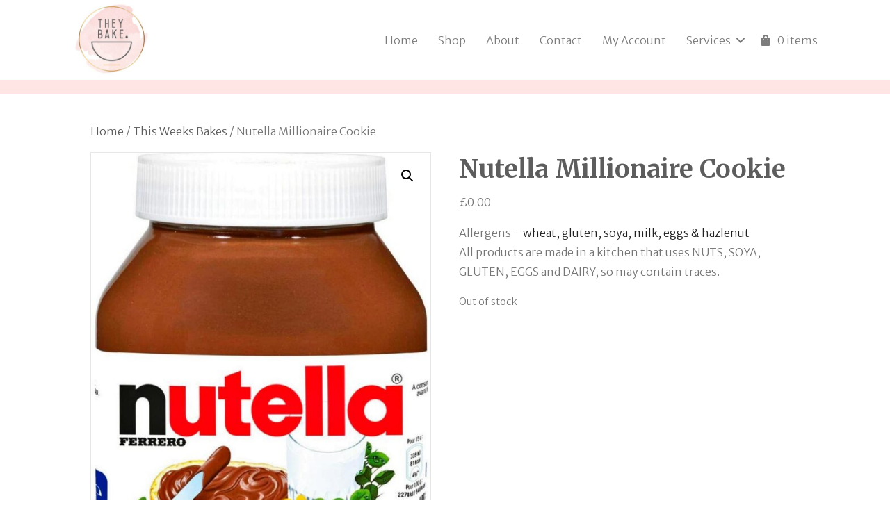

--- FILE ---
content_type: text/html; charset=UTF-8
request_url: https://theybake.com/product/nutella-brownie-3/
body_size: 17749
content:
<!DOCTYPE html>
<html lang="en-GB">
<head>
<meta charset="UTF-8" />
<meta name='viewport' content='width=device-width, initial-scale=1.0' />
<meta http-equiv='X-UA-Compatible' content='IE=edge' />
<link rel="profile" href="https://gmpg.org/xfn/11" />
<meta name='robots' content='index, follow, max-image-preview:large, max-snippet:-1, max-video-preview:-1' />

	<!-- This site is optimized with the Yoast SEO plugin v26.8 - https://yoast.com/product/yoast-seo-wordpress/ -->
	<title>Buy Nutella Millionaire Cookie Online - they bake</title>
	<link rel="canonical" href="https://theybake.com/product/nutella-brownie-3/" />
	<meta property="og:locale" content="en_GB" />
	<meta property="og:type" content="article" />
	<meta property="og:title" content="Buy Nutella Millionaire Cookie Online - they bake" />
	<meta property="og:description" content="Allergens - wheat, gluten, soya, milk, eggs &amp; hazlenut All products are made in a kitchen that uses NUTS, SOYA, GLUTEN, EGGS and DAIRY, so may contain traces." />
	<meta property="og:url" content="https://theybake.com/product/nutella-brownie-3/" />
	<meta property="og:site_name" content="they bake" />
	<meta property="article:publisher" content="https://www.facebook.com/They-Bake-108982863985140/" />
	<meta property="article:modified_time" content="2022-08-03T12:33:51+00:00" />
	<meta property="og:image" content="https://theybake.com/wp-content/uploads/2021/01/nutella.jpeg" />
	<meta property="og:image:width" content="861" />
	<meta property="og:image:height" content="1194" />
	<meta property="og:image:type" content="image/jpeg" />
	<meta name="twitter:card" content="summary_large_image" />
	<script type="application/ld+json" class="yoast-schema-graph">{"@context":"https://schema.org","@graph":[{"@type":"WebPage","@id":"https://theybake.com/product/nutella-brownie-3/","url":"https://theybake.com/product/nutella-brownie-3/","name":"Buy Nutella Millionaire Cookie Online - they bake","isPartOf":{"@id":"https://theybake.com/#website"},"primaryImageOfPage":{"@id":"https://theybake.com/product/nutella-brownie-3/#primaryimage"},"image":{"@id":"https://theybake.com/product/nutella-brownie-3/#primaryimage"},"thumbnailUrl":"https://theybake.com/wp-content/uploads/2021/01/nutella.jpeg","datePublished":"2021-04-08T21:23:16+00:00","dateModified":"2022-08-03T12:33:51+00:00","breadcrumb":{"@id":"https://theybake.com/product/nutella-brownie-3/#breadcrumb"},"inLanguage":"en-GB","potentialAction":[{"@type":"ReadAction","target":["https://theybake.com/product/nutella-brownie-3/"]}]},{"@type":"ImageObject","inLanguage":"en-GB","@id":"https://theybake.com/product/nutella-brownie-3/#primaryimage","url":"https://theybake.com/wp-content/uploads/2021/01/nutella.jpeg","contentUrl":"https://theybake.com/wp-content/uploads/2021/01/nutella.jpeg","width":861,"height":1194,"caption":"Nutella"},{"@type":"BreadcrumbList","@id":"https://theybake.com/product/nutella-brownie-3/#breadcrumb","itemListElement":[{"@type":"ListItem","position":1,"name":"Home","item":"https://theybake.com/"},{"@type":"ListItem","position":2,"name":"Shop","item":"https://theybake.com/shop/"},{"@type":"ListItem","position":3,"name":"Nutella Millionaire Cookie"}]},{"@type":"WebSite","@id":"https://theybake.com/#website","url":"https://theybake.com/","name":"they bake","description":"","publisher":{"@id":"https://theybake.com/#organization"},"potentialAction":[{"@type":"SearchAction","target":{"@type":"EntryPoint","urlTemplate":"https://theybake.com/?s={search_term_string}"},"query-input":{"@type":"PropertyValueSpecification","valueRequired":true,"valueName":"search_term_string"}}],"inLanguage":"en-GB"},{"@type":"Organization","@id":"https://theybake.com/#organization","name":"They Bake","url":"https://theybake.com/","logo":{"@type":"ImageObject","inLanguage":"en-GB","@id":"https://theybake.com/#/schema/logo/image/","url":"https://theybake.com/wp-content/uploads/2020/04/V1_They_Bake_Logo_20-11-19-01.jpg","contentUrl":"https://theybake.com/wp-content/uploads/2020/04/V1_They_Bake_Logo_20-11-19-01.jpg","width":1785,"height":1362,"caption":"They Bake"},"image":{"@id":"https://theybake.com/#/schema/logo/image/"},"sameAs":["https://www.facebook.com/They-Bake-108982863985140/","https://www.instagram.com/they.bake/"]}]}</script>
	<!-- / Yoast SEO plugin. -->


<link rel='dns-prefetch' href='//fonts.googleapis.com' />
<link href='https://fonts.gstatic.com' crossorigin rel='preconnect' />
<link rel="alternate" type="application/rss+xml" title="they bake &raquo; Feed" href="https://theybake.com/feed/" />
<link rel="alternate" type="application/rss+xml" title="they bake &raquo; Comments Feed" href="https://theybake.com/comments/feed/" />
<link rel="alternate" title="oEmbed (JSON)" type="application/json+oembed" href="https://theybake.com/wp-json/oembed/1.0/embed?url=https%3A%2F%2Ftheybake.com%2Fproduct%2Fnutella-brownie-3%2F" />
<link rel="alternate" title="oEmbed (XML)" type="text/xml+oembed" href="https://theybake.com/wp-json/oembed/1.0/embed?url=https%3A%2F%2Ftheybake.com%2Fproduct%2Fnutella-brownie-3%2F&#038;format=xml" />
<link rel="preload" href="https://theybake.com/wp-content/plugins/bb-plugin/fonts/fontawesome/5.15.4/webfonts/fa-solid-900.woff2" as="font" type="font/woff2" crossorigin="anonymous">
<link rel="preload" href="https://theybake.com/wp-content/plugins/bb-plugin/fonts/fontawesome/5.15.4/webfonts/fa-regular-400.woff2" as="font" type="font/woff2" crossorigin="anonymous">
<link rel="preload" href="https://theybake.com/wp-content/plugins/bb-plugin/fonts/fontawesome/5.15.4/webfonts/fa-brands-400.woff2" as="font" type="font/woff2" crossorigin="anonymous">
<style id='wp-img-auto-sizes-contain-inline-css'>
img:is([sizes=auto i],[sizes^="auto," i]){contain-intrinsic-size:3000px 1500px}
/*# sourceURL=wp-img-auto-sizes-contain-inline-css */
</style>
<style id='wp-emoji-styles-inline-css'>

	img.wp-smiley, img.emoji {
		display: inline !important;
		border: none !important;
		box-shadow: none !important;
		height: 1em !important;
		width: 1em !important;
		margin: 0 0.07em !important;
		vertical-align: -0.1em !important;
		background: none !important;
		padding: 0 !important;
	}
/*# sourceURL=wp-emoji-styles-inline-css */
</style>
<style id='wp-block-library-inline-css'>
:root{--wp-block-synced-color:#7a00df;--wp-block-synced-color--rgb:122,0,223;--wp-bound-block-color:var(--wp-block-synced-color);--wp-editor-canvas-background:#ddd;--wp-admin-theme-color:#007cba;--wp-admin-theme-color--rgb:0,124,186;--wp-admin-theme-color-darker-10:#006ba1;--wp-admin-theme-color-darker-10--rgb:0,107,160.5;--wp-admin-theme-color-darker-20:#005a87;--wp-admin-theme-color-darker-20--rgb:0,90,135;--wp-admin-border-width-focus:2px}@media (min-resolution:192dpi){:root{--wp-admin-border-width-focus:1.5px}}.wp-element-button{cursor:pointer}:root .has-very-light-gray-background-color{background-color:#eee}:root .has-very-dark-gray-background-color{background-color:#313131}:root .has-very-light-gray-color{color:#eee}:root .has-very-dark-gray-color{color:#313131}:root .has-vivid-green-cyan-to-vivid-cyan-blue-gradient-background{background:linear-gradient(135deg,#00d084,#0693e3)}:root .has-purple-crush-gradient-background{background:linear-gradient(135deg,#34e2e4,#4721fb 50%,#ab1dfe)}:root .has-hazy-dawn-gradient-background{background:linear-gradient(135deg,#faaca8,#dad0ec)}:root .has-subdued-olive-gradient-background{background:linear-gradient(135deg,#fafae1,#67a671)}:root .has-atomic-cream-gradient-background{background:linear-gradient(135deg,#fdd79a,#004a59)}:root .has-nightshade-gradient-background{background:linear-gradient(135deg,#330968,#31cdcf)}:root .has-midnight-gradient-background{background:linear-gradient(135deg,#020381,#2874fc)}:root{--wp--preset--font-size--normal:16px;--wp--preset--font-size--huge:42px}.has-regular-font-size{font-size:1em}.has-larger-font-size{font-size:2.625em}.has-normal-font-size{font-size:var(--wp--preset--font-size--normal)}.has-huge-font-size{font-size:var(--wp--preset--font-size--huge)}.has-text-align-center{text-align:center}.has-text-align-left{text-align:left}.has-text-align-right{text-align:right}.has-fit-text{white-space:nowrap!important}#end-resizable-editor-section{display:none}.aligncenter{clear:both}.items-justified-left{justify-content:flex-start}.items-justified-center{justify-content:center}.items-justified-right{justify-content:flex-end}.items-justified-space-between{justify-content:space-between}.screen-reader-text{border:0;clip-path:inset(50%);height:1px;margin:-1px;overflow:hidden;padding:0;position:absolute;width:1px;word-wrap:normal!important}.screen-reader-text:focus{background-color:#ddd;clip-path:none;color:#444;display:block;font-size:1em;height:auto;left:5px;line-height:normal;padding:15px 23px 14px;text-decoration:none;top:5px;width:auto;z-index:100000}html :where(.has-border-color){border-style:solid}html :where([style*=border-top-color]){border-top-style:solid}html :where([style*=border-right-color]){border-right-style:solid}html :where([style*=border-bottom-color]){border-bottom-style:solid}html :where([style*=border-left-color]){border-left-style:solid}html :where([style*=border-width]){border-style:solid}html :where([style*=border-top-width]){border-top-style:solid}html :where([style*=border-right-width]){border-right-style:solid}html :where([style*=border-bottom-width]){border-bottom-style:solid}html :where([style*=border-left-width]){border-left-style:solid}html :where(img[class*=wp-image-]){height:auto;max-width:100%}:where(figure){margin:0 0 1em}html :where(.is-position-sticky){--wp-admin--admin-bar--position-offset:var(--wp-admin--admin-bar--height,0px)}@media screen and (max-width:600px){html :where(.is-position-sticky){--wp-admin--admin-bar--position-offset:0px}}

/*# sourceURL=wp-block-library-inline-css */
</style><link rel='stylesheet' id='wc-blocks-style-css' href='https://theybake.com/wp-content/plugins/woocommerce/assets/client/blocks/wc-blocks.css?ver=wc-10.4.3' media='all' />
<style id='global-styles-inline-css'>
:root{--wp--preset--aspect-ratio--square: 1;--wp--preset--aspect-ratio--4-3: 4/3;--wp--preset--aspect-ratio--3-4: 3/4;--wp--preset--aspect-ratio--3-2: 3/2;--wp--preset--aspect-ratio--2-3: 2/3;--wp--preset--aspect-ratio--16-9: 16/9;--wp--preset--aspect-ratio--9-16: 9/16;--wp--preset--color--black: #000000;--wp--preset--color--cyan-bluish-gray: #abb8c3;--wp--preset--color--white: #ffffff;--wp--preset--color--pale-pink: #f78da7;--wp--preset--color--vivid-red: #cf2e2e;--wp--preset--color--luminous-vivid-orange: #ff6900;--wp--preset--color--luminous-vivid-amber: #fcb900;--wp--preset--color--light-green-cyan: #7bdcb5;--wp--preset--color--vivid-green-cyan: #00d084;--wp--preset--color--pale-cyan-blue: #8ed1fc;--wp--preset--color--vivid-cyan-blue: #0693e3;--wp--preset--color--vivid-purple: #9b51e0;--wp--preset--color--fl-heading-text: #5d5d5d;--wp--preset--color--fl-body-bg: #ffffff;--wp--preset--color--fl-body-text: #757575;--wp--preset--color--fl-accent: #5d5d5d;--wp--preset--color--fl-accent-hover: #c1a700;--wp--preset--color--fl-topbar-bg: #ffffff;--wp--preset--color--fl-topbar-text: #000000;--wp--preset--color--fl-topbar-link: #428bca;--wp--preset--color--fl-topbar-hover: #428bca;--wp--preset--color--fl-header-bg: #ffffff;--wp--preset--color--fl-header-text: #000000;--wp--preset--color--fl-header-link: #428bca;--wp--preset--color--fl-header-hover: #428bca;--wp--preset--color--fl-nav-bg: #ffffff;--wp--preset--color--fl-nav-link: #757575;--wp--preset--color--fl-nav-hover: #c1bf3f;--wp--preset--color--fl-content-bg: #ffffff;--wp--preset--color--fl-footer-widgets-bg: #ffffff;--wp--preset--color--fl-footer-widgets-text: #000000;--wp--preset--color--fl-footer-widgets-link: #428bca;--wp--preset--color--fl-footer-widgets-hover: #428bca;--wp--preset--color--fl-footer-bg: #ffffff;--wp--preset--color--fl-footer-text: #000000;--wp--preset--color--fl-footer-link: #428bca;--wp--preset--color--fl-footer-hover: #428bca;--wp--preset--gradient--vivid-cyan-blue-to-vivid-purple: linear-gradient(135deg,rgb(6,147,227) 0%,rgb(155,81,224) 100%);--wp--preset--gradient--light-green-cyan-to-vivid-green-cyan: linear-gradient(135deg,rgb(122,220,180) 0%,rgb(0,208,130) 100%);--wp--preset--gradient--luminous-vivid-amber-to-luminous-vivid-orange: linear-gradient(135deg,rgb(252,185,0) 0%,rgb(255,105,0) 100%);--wp--preset--gradient--luminous-vivid-orange-to-vivid-red: linear-gradient(135deg,rgb(255,105,0) 0%,rgb(207,46,46) 100%);--wp--preset--gradient--very-light-gray-to-cyan-bluish-gray: linear-gradient(135deg,rgb(238,238,238) 0%,rgb(169,184,195) 100%);--wp--preset--gradient--cool-to-warm-spectrum: linear-gradient(135deg,rgb(74,234,220) 0%,rgb(151,120,209) 20%,rgb(207,42,186) 40%,rgb(238,44,130) 60%,rgb(251,105,98) 80%,rgb(254,248,76) 100%);--wp--preset--gradient--blush-light-purple: linear-gradient(135deg,rgb(255,206,236) 0%,rgb(152,150,240) 100%);--wp--preset--gradient--blush-bordeaux: linear-gradient(135deg,rgb(254,205,165) 0%,rgb(254,45,45) 50%,rgb(107,0,62) 100%);--wp--preset--gradient--luminous-dusk: linear-gradient(135deg,rgb(255,203,112) 0%,rgb(199,81,192) 50%,rgb(65,88,208) 100%);--wp--preset--gradient--pale-ocean: linear-gradient(135deg,rgb(255,245,203) 0%,rgb(182,227,212) 50%,rgb(51,167,181) 100%);--wp--preset--gradient--electric-grass: linear-gradient(135deg,rgb(202,248,128) 0%,rgb(113,206,126) 100%);--wp--preset--gradient--midnight: linear-gradient(135deg,rgb(2,3,129) 0%,rgb(40,116,252) 100%);--wp--preset--font-size--small: 13px;--wp--preset--font-size--medium: 20px;--wp--preset--font-size--large: 36px;--wp--preset--font-size--x-large: 42px;--wp--preset--spacing--20: 0.44rem;--wp--preset--spacing--30: 0.67rem;--wp--preset--spacing--40: 1rem;--wp--preset--spacing--50: 1.5rem;--wp--preset--spacing--60: 2.25rem;--wp--preset--spacing--70: 3.38rem;--wp--preset--spacing--80: 5.06rem;--wp--preset--shadow--natural: 6px 6px 9px rgba(0, 0, 0, 0.2);--wp--preset--shadow--deep: 12px 12px 50px rgba(0, 0, 0, 0.4);--wp--preset--shadow--sharp: 6px 6px 0px rgba(0, 0, 0, 0.2);--wp--preset--shadow--outlined: 6px 6px 0px -3px rgb(255, 255, 255), 6px 6px rgb(0, 0, 0);--wp--preset--shadow--crisp: 6px 6px 0px rgb(0, 0, 0);}:where(.is-layout-flex){gap: 0.5em;}:where(.is-layout-grid){gap: 0.5em;}body .is-layout-flex{display: flex;}.is-layout-flex{flex-wrap: wrap;align-items: center;}.is-layout-flex > :is(*, div){margin: 0;}body .is-layout-grid{display: grid;}.is-layout-grid > :is(*, div){margin: 0;}:where(.wp-block-columns.is-layout-flex){gap: 2em;}:where(.wp-block-columns.is-layout-grid){gap: 2em;}:where(.wp-block-post-template.is-layout-flex){gap: 1.25em;}:where(.wp-block-post-template.is-layout-grid){gap: 1.25em;}.has-black-color{color: var(--wp--preset--color--black) !important;}.has-cyan-bluish-gray-color{color: var(--wp--preset--color--cyan-bluish-gray) !important;}.has-white-color{color: var(--wp--preset--color--white) !important;}.has-pale-pink-color{color: var(--wp--preset--color--pale-pink) !important;}.has-vivid-red-color{color: var(--wp--preset--color--vivid-red) !important;}.has-luminous-vivid-orange-color{color: var(--wp--preset--color--luminous-vivid-orange) !important;}.has-luminous-vivid-amber-color{color: var(--wp--preset--color--luminous-vivid-amber) !important;}.has-light-green-cyan-color{color: var(--wp--preset--color--light-green-cyan) !important;}.has-vivid-green-cyan-color{color: var(--wp--preset--color--vivid-green-cyan) !important;}.has-pale-cyan-blue-color{color: var(--wp--preset--color--pale-cyan-blue) !important;}.has-vivid-cyan-blue-color{color: var(--wp--preset--color--vivid-cyan-blue) !important;}.has-vivid-purple-color{color: var(--wp--preset--color--vivid-purple) !important;}.has-black-background-color{background-color: var(--wp--preset--color--black) !important;}.has-cyan-bluish-gray-background-color{background-color: var(--wp--preset--color--cyan-bluish-gray) !important;}.has-white-background-color{background-color: var(--wp--preset--color--white) !important;}.has-pale-pink-background-color{background-color: var(--wp--preset--color--pale-pink) !important;}.has-vivid-red-background-color{background-color: var(--wp--preset--color--vivid-red) !important;}.has-luminous-vivid-orange-background-color{background-color: var(--wp--preset--color--luminous-vivid-orange) !important;}.has-luminous-vivid-amber-background-color{background-color: var(--wp--preset--color--luminous-vivid-amber) !important;}.has-light-green-cyan-background-color{background-color: var(--wp--preset--color--light-green-cyan) !important;}.has-vivid-green-cyan-background-color{background-color: var(--wp--preset--color--vivid-green-cyan) !important;}.has-pale-cyan-blue-background-color{background-color: var(--wp--preset--color--pale-cyan-blue) !important;}.has-vivid-cyan-blue-background-color{background-color: var(--wp--preset--color--vivid-cyan-blue) !important;}.has-vivid-purple-background-color{background-color: var(--wp--preset--color--vivid-purple) !important;}.has-black-border-color{border-color: var(--wp--preset--color--black) !important;}.has-cyan-bluish-gray-border-color{border-color: var(--wp--preset--color--cyan-bluish-gray) !important;}.has-white-border-color{border-color: var(--wp--preset--color--white) !important;}.has-pale-pink-border-color{border-color: var(--wp--preset--color--pale-pink) !important;}.has-vivid-red-border-color{border-color: var(--wp--preset--color--vivid-red) !important;}.has-luminous-vivid-orange-border-color{border-color: var(--wp--preset--color--luminous-vivid-orange) !important;}.has-luminous-vivid-amber-border-color{border-color: var(--wp--preset--color--luminous-vivid-amber) !important;}.has-light-green-cyan-border-color{border-color: var(--wp--preset--color--light-green-cyan) !important;}.has-vivid-green-cyan-border-color{border-color: var(--wp--preset--color--vivid-green-cyan) !important;}.has-pale-cyan-blue-border-color{border-color: var(--wp--preset--color--pale-cyan-blue) !important;}.has-vivid-cyan-blue-border-color{border-color: var(--wp--preset--color--vivid-cyan-blue) !important;}.has-vivid-purple-border-color{border-color: var(--wp--preset--color--vivid-purple) !important;}.has-vivid-cyan-blue-to-vivid-purple-gradient-background{background: var(--wp--preset--gradient--vivid-cyan-blue-to-vivid-purple) !important;}.has-light-green-cyan-to-vivid-green-cyan-gradient-background{background: var(--wp--preset--gradient--light-green-cyan-to-vivid-green-cyan) !important;}.has-luminous-vivid-amber-to-luminous-vivid-orange-gradient-background{background: var(--wp--preset--gradient--luminous-vivid-amber-to-luminous-vivid-orange) !important;}.has-luminous-vivid-orange-to-vivid-red-gradient-background{background: var(--wp--preset--gradient--luminous-vivid-orange-to-vivid-red) !important;}.has-very-light-gray-to-cyan-bluish-gray-gradient-background{background: var(--wp--preset--gradient--very-light-gray-to-cyan-bluish-gray) !important;}.has-cool-to-warm-spectrum-gradient-background{background: var(--wp--preset--gradient--cool-to-warm-spectrum) !important;}.has-blush-light-purple-gradient-background{background: var(--wp--preset--gradient--blush-light-purple) !important;}.has-blush-bordeaux-gradient-background{background: var(--wp--preset--gradient--blush-bordeaux) !important;}.has-luminous-dusk-gradient-background{background: var(--wp--preset--gradient--luminous-dusk) !important;}.has-pale-ocean-gradient-background{background: var(--wp--preset--gradient--pale-ocean) !important;}.has-electric-grass-gradient-background{background: var(--wp--preset--gradient--electric-grass) !important;}.has-midnight-gradient-background{background: var(--wp--preset--gradient--midnight) !important;}.has-small-font-size{font-size: var(--wp--preset--font-size--small) !important;}.has-medium-font-size{font-size: var(--wp--preset--font-size--medium) !important;}.has-large-font-size{font-size: var(--wp--preset--font-size--large) !important;}.has-x-large-font-size{font-size: var(--wp--preset--font-size--x-large) !important;}
/*# sourceURL=global-styles-inline-css */
</style>

<style id='classic-theme-styles-inline-css'>
/*! This file is auto-generated */
.wp-block-button__link{color:#fff;background-color:#32373c;border-radius:9999px;box-shadow:none;text-decoration:none;padding:calc(.667em + 2px) calc(1.333em + 2px);font-size:1.125em}.wp-block-file__button{background:#32373c;color:#fff;text-decoration:none}
/*# sourceURL=/wp-includes/css/classic-themes.min.css */
</style>
<link rel='stylesheet' id='photoswipe-css' href='https://theybake.com/wp-content/plugins/woocommerce/assets/css/photoswipe/photoswipe.min.css?ver=10.4.3' media='all' />
<link rel='stylesheet' id='photoswipe-default-skin-css' href='https://theybake.com/wp-content/plugins/woocommerce/assets/css/photoswipe/default-skin/default-skin.min.css?ver=10.4.3' media='all' />
<link rel='stylesheet' id='woocommerce-layout-css' href='https://theybake.com/wp-content/plugins/woocommerce/assets/css/woocommerce-layout.css?ver=10.4.3' media='all' />
<link rel='stylesheet' id='woocommerce-smallscreen-css' href='https://theybake.com/wp-content/plugins/woocommerce/assets/css/woocommerce-smallscreen.css?ver=10.4.3' media='only screen and (max-width: 767px)' />
<link rel='stylesheet' id='woocommerce-general-css' href='https://theybake.com/wp-content/plugins/woocommerce/assets/css/woocommerce.css?ver=10.4.3' media='all' />
<style id='woocommerce-inline-inline-css'>
.woocommerce form .form-row .required { visibility: visible; }
/*# sourceURL=woocommerce-inline-inline-css */
</style>
<link rel='stylesheet' id='woopack-frontend-css' href='https://theybake.com/wp-content/plugins/woopack/assets/css/frontend.css?ver=1.5.11' media='all' />
<link rel='stylesheet' id='font-awesome-5-css' href='https://theybake.com/wp-content/plugins/bb-plugin/fonts/fontawesome/5.15.4/css/all.min.css?ver=2.10.0.5' media='all' />
<link rel='stylesheet' id='fl-builder-layout-bundle-57f59358b3546585a15e34327c3fbac9-css' href='https://theybake.com/wp-content/uploads/bb-plugin/cache/57f59358b3546585a15e34327c3fbac9-layout-bundle.css?ver=2.10.0.5-1.5.2.1-20251125200437' media='all' />
<link rel='stylesheet' id='base-4-css' href='https://theybake.com/wp-content/themes/bb-theme/css/base-4.min.css?ver=1.7.19.1' media='all' />
<link rel='stylesheet' id='fl-automator-skin-css' href='https://theybake.com/wp-content/uploads/bb-theme/skin-6936f4c02293f.css?ver=1.7.19.1' media='all' />
<link rel='stylesheet' id='fl-child-theme-css' href='https://theybake.com/wp-content/themes/bb-theme-child/style.css?ver=f34de68e74e24c4579bc1ac3a79ff670' media='all' />
<link rel='stylesheet' id='pp-animate-css' href='https://theybake.com/wp-content/plugins/bbpowerpack/assets/css/animate.min.css?ver=3.5.1' media='all' />
<link rel='stylesheet' id='fl-builder-google-fonts-1b934d406173eaa815826fd535bdb70d-css' href='//fonts.googleapis.com/css?family=Merriweather+Sans%3A300%2C400%2C700%2C400%7CMerriweather%3A700&#038;ver=f34de68e74e24c4579bc1ac3a79ff670' media='all' />
<script src="https://theybake.com/wp-includes/js/jquery/jquery.min.js?ver=3.7.1" id="jquery-core-js"></script>
<script src="https://theybake.com/wp-includes/js/jquery/jquery-migrate.min.js?ver=3.4.1" id="jquery-migrate-js"></script>
<script src="https://theybake.com/wp-content/plugins/woocommerce/assets/js/jquery-blockui/jquery.blockUI.min.js?ver=2.7.0-wc.10.4.3" id="wc-jquery-blockui-js" defer data-wp-strategy="defer"></script>
<script id="wc-add-to-cart-js-extra">
var wc_add_to_cart_params = {"ajax_url":"/wp-admin/admin-ajax.php","wc_ajax_url":"/?wc-ajax=%%endpoint%%","i18n_view_cart":"View basket","cart_url":"https://theybake.com/cart/","is_cart":"","cart_redirect_after_add":"no"};
//# sourceURL=wc-add-to-cart-js-extra
</script>
<script src="https://theybake.com/wp-content/plugins/woocommerce/assets/js/frontend/add-to-cart.min.js?ver=10.4.3" id="wc-add-to-cart-js" defer data-wp-strategy="defer"></script>
<script src="https://theybake.com/wp-content/plugins/woocommerce/assets/js/zoom/jquery.zoom.min.js?ver=1.7.21-wc.10.4.3" id="wc-zoom-js" defer data-wp-strategy="defer"></script>
<script src="https://theybake.com/wp-content/plugins/woocommerce/assets/js/flexslider/jquery.flexslider.min.js?ver=2.7.2-wc.10.4.3" id="wc-flexslider-js" defer data-wp-strategy="defer"></script>
<script src="https://theybake.com/wp-content/plugins/woocommerce/assets/js/photoswipe/photoswipe.min.js?ver=4.1.1-wc.10.4.3" id="wc-photoswipe-js" defer data-wp-strategy="defer"></script>
<script src="https://theybake.com/wp-content/plugins/woocommerce/assets/js/photoswipe/photoswipe-ui-default.min.js?ver=4.1.1-wc.10.4.3" id="wc-photoswipe-ui-default-js" defer data-wp-strategy="defer"></script>
<script id="wc-single-product-js-extra">
var wc_single_product_params = {"i18n_required_rating_text":"Please select a rating","i18n_rating_options":["1 of 5 stars","2 of 5 stars","3 of 5 stars","4 of 5 stars","5 of 5 stars"],"i18n_product_gallery_trigger_text":"View full-screen image gallery","review_rating_required":"yes","flexslider":{"rtl":false,"animation":"slide","smoothHeight":true,"directionNav":false,"controlNav":"thumbnails","slideshow":false,"animationSpeed":500,"animationLoop":false,"allowOneSlide":false},"zoom_enabled":"1","zoom_options":[],"photoswipe_enabled":"1","photoswipe_options":{"shareEl":false,"closeOnScroll":false,"history":false,"hideAnimationDuration":0,"showAnimationDuration":0},"flexslider_enabled":"1"};
//# sourceURL=wc-single-product-js-extra
</script>
<script src="https://theybake.com/wp-content/plugins/woocommerce/assets/js/frontend/single-product.min.js?ver=10.4.3" id="wc-single-product-js" defer data-wp-strategy="defer"></script>
<script src="https://theybake.com/wp-content/plugins/woocommerce/assets/js/js-cookie/js.cookie.min.js?ver=2.1.4-wc.10.4.3" id="wc-js-cookie-js" defer data-wp-strategy="defer"></script>
<script id="woocommerce-js-extra">
var woocommerce_params = {"ajax_url":"/wp-admin/admin-ajax.php","wc_ajax_url":"/?wc-ajax=%%endpoint%%","i18n_password_show":"Show password","i18n_password_hide":"Hide password"};
//# sourceURL=woocommerce-js-extra
</script>
<script src="https://theybake.com/wp-content/plugins/woocommerce/assets/js/frontend/woocommerce.min.js?ver=10.4.3" id="woocommerce-js" defer data-wp-strategy="defer"></script>
<link rel="https://api.w.org/" href="https://theybake.com/wp-json/" /><link rel="alternate" title="JSON" type="application/json" href="https://theybake.com/wp-json/wp/v2/product/8920" /><link rel="EditURI" type="application/rsd+xml" title="RSD" href="https://theybake.com/xmlrpc.php?rsd" />

<link rel='shortlink' href='https://theybake.com/?p=8920' />
		<script>
			var bb_powerpack = {
				version: '2.40.10',
				getAjaxUrl: function() { return atob( 'aHR0cHM6Ly90aGV5YmFrZS5jb20vd3AtYWRtaW4vYWRtaW4tYWpheC5waHA=' ); },
				callback: function() {},
				mapMarkerData: {},
				post_id: '8920',
				search_term: '',
				current_page: 'https://theybake.com/product/nutella-brownie-3/',
				conditionals: {
					is_front_page: false,
					is_home: false,
					is_archive: false,
					current_post_type: '',
					is_tax: false,
										is_author: false,
					current_author: false,
					is_search: false,
									}
			};
		</script>
				<script type="text/javascript">
						var woopack_config = {"ajaxurl":"https:\/\/theybake.com\/wp-admin\/admin-ajax.php","page":0,"current_page":"https:\/\/theybake.com\/product\/nutella-brownie-3\/","woo_url":"https:\/\/theybake.com\/wp-content\/plugins\/woocommerce\/","conditionals":{"is_archive":false,"is_tax":false,"is_author":false,"is_search":false}};
		</script>
			<noscript><style>.woocommerce-product-gallery{ opacity: 1 !important; }</style></noscript>
	<link rel="icon" href="https://theybake.com/wp-content/uploads/2020/04/cropped-cropped-V1_They_Bake_Logo_20-11-19-01-32x32.jpg" sizes="32x32" />
<link rel="icon" href="https://theybake.com/wp-content/uploads/2020/04/cropped-cropped-V1_They_Bake_Logo_20-11-19-01-192x192.jpg" sizes="192x192" />
<link rel="apple-touch-icon" href="https://theybake.com/wp-content/uploads/2020/04/cropped-cropped-V1_They_Bake_Logo_20-11-19-01-180x180.jpg" />
<meta name="msapplication-TileImage" content="https://theybake.com/wp-content/uploads/2020/04/cropped-cropped-V1_They_Bake_Logo_20-11-19-01-270x270.jpg" />
		<style id="wp-custom-css">
			.summary .product_meta {display: none; visibility: hidden;}
.col-right ul li figure .qty input[type="text"] {display: inline;}
.col-right ul li figure span.add_prod_box {top: 5%;}
.col-right ul li figure .qty {top: 35%}
#ubp_box_choices_container figcaption {font-size: 13px;}		</style>
		<!-- Global site tag (gtag.js) - Google Analytics -->
<script async src="https://www.googletagmanager.com/gtag/js?id=G-6G9KYPZW8Z"></script>
<script>
  window.dataLayer = window.dataLayer || [];
  function gtag(){dataLayer.push(arguments);}
  gtag('js', new Date());

  gtag('config', 'G-6G9KYPZW8Z');
</script>
<link rel='stylesheet' id='wc-stripe-blocks-checkout-style-css' href='https://theybake.com/wp-content/plugins/woocommerce-gateway-stripe/build/upe-blocks.css?ver=5149cca93b0373758856' media='all' />
<link rel='stylesheet' id='wc-stripe-upe-classic-css' href='https://theybake.com/wp-content/plugins/woocommerce-gateway-stripe/build/upe-classic.css?ver=10.3.1' media='all' />
<link rel='stylesheet' id='stripelink_styles-css' href='https://theybake.com/wp-content/plugins/woocommerce-gateway-stripe/assets/css/stripe-link.css?ver=10.3.1' media='all' />
</head>
<body data-rsssl=1 class="wp-singular product-template-default single single-product postid-8920 wp-theme-bb-theme wp-child-theme-bb-theme-child theme-bb-theme fl-builder-2-10-0-5 fl-themer-1-5-2-1-20251125200437 fl-theme-1-7-19-1 fl-no-js woocommerce woocommerce-page woocommerce-no-js fl-theme-builder-header fl-theme-builder-header-header fl-theme-builder-footer fl-theme-builder-footer-footer fl-framework-base-4 fl-preset-default fl-full-width woo-3 woo-products-per-page-24" itemscope="itemscope" itemtype="https://schema.org/WebPage">
<a aria-label="Skip to content" class="fl-screen-reader-text" href="#fl-main-content">Skip to content</a><div class="fl-page">
	<header class="fl-builder-content fl-builder-content-10858 fl-builder-global-templates-locked" data-post-id="10858" data-type="header" data-sticky="0" data-sticky-on="" data-sticky-breakpoint="medium" data-shrink="0" data-overlay="0" data-overlay-bg="transparent" data-shrink-image-height="50px" role="banner" itemscope="itemscope" itemtype="http://schema.org/WPHeader"><div class="fl-row fl-row-full-width fl-row-bg-color fl-node-c6b2ixf9qk4y fl-row-default-height fl-row-align-center" data-node="c6b2ixf9qk4y">
	<div class="fl-row-content-wrap">
		<div class="uabb-row-separator uabb-top-row-separator" >
</div>
						<div class="fl-row-content fl-row-fixed-width fl-node-content">
		
<div class="fl-col-group fl-node-w4msk0f97g81 fl-col-group-equal-height fl-col-group-align-center fl-col-group-custom-width" data-node="w4msk0f97g81">
			<div class="fl-col fl-node-z3pvwg6lskt0 fl-col-bg-color fl-col-small fl-col-small-custom-width" data-node="z3pvwg6lskt0">
	<div class="fl-col-content fl-node-content"><div class="fl-module fl-module-photo fl-node-3xlw5jdbe04a" data-node="3xlw5jdbe04a">
	<div class="fl-module-content fl-node-content">
		<div role="figure" class="fl-photo fl-photo-align-left" itemscope itemtype="https://schema.org/ImageObject">
	<div class="fl-photo-content fl-photo-img-jpg">
				<a href="/" target="_self" itemprop="url">
				<img loading="lazy" decoding="async" width="300" height="250" class="fl-photo-img wp-image-3077" src="https://theybake.creatur.co.uk/wp-content/uploads/2020/04/cropped-V1_They_Bake_Logo_20-11-19-01-300x250.jpg" alt="They bake logo" title="they-bake-logo"  data-no-lazy="1" itemprop="image" srcset="https://theybake.com/wp-content/uploads/2020/04/cropped-V1_They_Bake_Logo_20-11-19-01-300x250.jpg 300w, https://theybake.com/wp-content/uploads/2020/04/cropped-V1_They_Bake_Logo_20-11-19-01-1024x853.jpg 1024w, https://theybake.com/wp-content/uploads/2020/04/cropped-V1_They_Bake_Logo_20-11-19-01-768x640.jpg 768w, https://theybake.com/wp-content/uploads/2020/04/cropped-V1_They_Bake_Logo_20-11-19-01-600x500.jpg 600w, https://theybake.com/wp-content/uploads/2020/04/cropped-V1_They_Bake_Logo_20-11-19-01-155x129.jpg 155w, https://theybake.com/wp-content/uploads/2020/04/cropped-V1_They_Bake_Logo_20-11-19-01.jpg 1079w" sizes="auto, (max-width: 300px) 100vw, 300px" />
				</a>
					</div>
	</div>
	</div>
</div>
</div>
</div>
			<div class="fl-col fl-node-4hm8l12yd9p7 fl-col-bg-color fl-col-small-custom-width" data-node="4hm8l12yd9p7">
	<div class="fl-col-content fl-node-content"><div class="fl-module fl-module-menu fl-node-ys2geiuzk8rx" data-node="ys2geiuzk8rx">
	<div class="fl-module-content fl-node-content">
		<div class="fl-menu fl-menu-responsive-toggle-mobile">
	<button class="fl-menu-mobile-toggle hamburger fl-content-ui-button" aria-haspopup="menu" aria-label="Menu"><span class="fl-menu-icon svg-container"><svg version="1.1" class="hamburger-menu" xmlns="http://www.w3.org/2000/svg" xmlns:xlink="http://www.w3.org/1999/xlink" viewBox="0 0 512 512">
<rect class="fl-hamburger-menu-top" width="512" height="102"/>
<rect class="fl-hamburger-menu-middle" y="205" width="512" height="102"/>
<rect class="fl-hamburger-menu-bottom" y="410" width="512" height="102"/>
</svg>
</span></button>	<div class="fl-clear"></div>
	<nav role="navigation" aria-label="Menu" itemscope="itemscope" itemtype="https://schema.org/SiteNavigationElement"><ul id="menu-main-menu" class="menu fl-menu-horizontal fl-toggle-arrows"><li id="menu-item-343" class="menu-item menu-item-type-post_type menu-item-object-page menu-item-home"><a role="menuitem" title="						" href="https://theybake.com/">Home</a></li><li id="menu-item-406" class="menu-item menu-item-type-post_type menu-item-object-page current_page_parent"><a role="menuitem" title="						" href="https://theybake.com/shop/">Shop</a></li><li id="menu-item-344" class="menu-item menu-item-type-post_type menu-item-object-page"><a role="menuitem" title="						" href="https://theybake.com/about/">About</a></li><li id="menu-item-337" class="menu-item menu-item-type-post_type menu-item-object-page"><a role="menuitem" title="						" href="https://theybake.com/contact/">Contact</a></li><li id="menu-item-8103" class="menu-item menu-item-type-post_type menu-item-object-page"><a role="menuitem" href="https://theybake.com/my-account/">My Account</a></li><li id="menu-item-10942" class="menu-item menu-item-type-custom menu-item-object-custom menu-item-has-children fl-has-submenu"><div class="fl-has-submenu-container"><a role="menuitem" href="#">Services</a><span role="button" tabindex="0" role="menuitem" aria-label="Services submenu toggle" aria-haspopup="menu" aria-expanded="false" aria-controls="sub-menu-10942" class="fl-menu-toggle fl-content-ui-button"></span></div><ul id="sub-menu-10942" class="sub-menu" role="menu">	<li id="menu-item-10945" class="menu-item menu-item-type-post_type menu-item-object-page"><a role="menuitem" href="https://theybake.com/wedding-favours/">Wedding Favours</a></li>	<li id="menu-item-10944" class="menu-item menu-item-type-post_type menu-item-object-page"><a role="menuitem" href="https://theybake.com/corporate-orders/">Corporate Orders</a></li>	<li id="menu-item-10943" class="menu-item menu-item-type-post_type menu-item-object-page"><a role="menuitem" href="https://theybake.com/wholesale/">Wholesale</a></li></ul></li><li class='menu-item fl-menu-cart-item'><a class="fl-menu-cart-contents empty-fl-menu-cart-visible fl-menu-cart-type-count" href="https://theybake.com/shop/" title="Start shopping"><i class="fl-menu-cart-icon fas fa-shopping-bag" role="img" aria-label="Basket"></i><span class="fl-menu-cart-count">0 items</span></a></li></ul></nav></div>
	</div>
</div>
</div>
</div>
	</div>
		</div>
	</div>
</div>
<div class="fl-row fl-row-full-width fl-row-bg-color fl-node-cus4md62v5ot fl-row-custom-height fl-row-align-center" data-node="cus4md62v5ot">
	<div class="fl-row-content-wrap">
		<div class="uabb-row-separator uabb-top-row-separator" >
</div>
						<div class="fl-row-content fl-row-fixed-width fl-node-content">
		
<div class="fl-col-group fl-node-pxq3ej69cz0m" data-node="pxq3ej69cz0m">
			<div class="fl-col fl-node-ym5k7cqswj3e fl-col-bg-color" data-node="ym5k7cqswj3e">
	<div class="fl-col-content fl-node-content"></div>
</div>
	</div>
		</div>
	</div>
</div>
</header><div class="uabb-js-breakpoint" style="display: none;"></div>	<div id="fl-main-content" class="fl-page-content" itemprop="mainContentOfPage" role="main">

		
	<div class="container"><div class="row"><div class="fl-content fl-woo-content col-lg-12"><nav class="woocommerce-breadcrumb" aria-label="Breadcrumb"><a href="https://theybake.com">Home</a>&nbsp;&#47;&nbsp;<a href="https://theybake.com/product-category/traybake/">This Weeks Bakes</a>&nbsp;&#47;&nbsp;Nutella Millionaire Cookie</nav>
					
			<div class="woocommerce-notices-wrapper"></div><div id="product-8920" class="product type-product post-8920 status-publish first outofstock product_cat-traybake has-post-thumbnail purchasable product-type-simple">

	<div class="woocommerce-product-gallery woocommerce-product-gallery--with-images woocommerce-product-gallery--columns-4 images" data-columns="4" style="opacity: 0; transition: opacity .25s ease-in-out;">
	<div class="woocommerce-product-gallery__wrapper">
		<div data-thumb="https://theybake.com/wp-content/uploads/2021/01/nutella-100x100.jpeg" data-thumb-alt="Nutella" data-thumb-srcset="https://theybake.com/wp-content/uploads/2021/01/nutella-100x100.jpeg 100w, https://theybake.com/wp-content/uploads/2021/01/nutella-150x150.jpeg 150w, https://theybake.com/wp-content/uploads/2021/01/nutella-300x300.jpeg 300w"  data-thumb-sizes="(max-width: 100px) 100vw, 100px" class="woocommerce-product-gallery__image"><a href="https://theybake.com/wp-content/uploads/2021/01/nutella.jpeg"><img width="600" height="832" src="https://theybake.com/wp-content/uploads/2021/01/nutella-600x832.jpeg" class="wp-post-image" alt="Nutella" data-caption="" data-src="https://theybake.com/wp-content/uploads/2021/01/nutella.jpeg" data-large_image="https://theybake.com/wp-content/uploads/2021/01/nutella.jpeg" data-large_image_width="861" data-large_image_height="1194" decoding="async" fetchpriority="high" srcset="https://theybake.com/wp-content/uploads/2021/01/nutella-600x832.jpeg 600w, https://theybake.com/wp-content/uploads/2021/01/nutella-216x300.jpeg 216w, https://theybake.com/wp-content/uploads/2021/01/nutella-738x1024.jpeg 738w, https://theybake.com/wp-content/uploads/2021/01/nutella-768x1065.jpeg 768w, https://theybake.com/wp-content/uploads/2021/01/nutella-300x416.jpeg 300w, https://theybake.com/wp-content/uploads/2021/01/nutella.jpeg 861w" sizes="(max-width: 600px) 100vw, 600px" /></a></div>	</div>
</div>

	<div class="summary entry-summary">
		<h1 class="product_title entry-title">Nutella Millionaire Cookie</h1><p class="price"><span class="woocommerce-Price-amount amount"><bdi><span class="woocommerce-Price-currencySymbol">&pound;</span>0.00</bdi></span></p>
<div class="woocommerce-product-details__short-description">
	<div dir="ltr">Allergens &#8211; <span style="color: #212121; font-size: 16px;">wheat, gluten, soya, milk, eggs &amp; hazlenut</span></div>
<p>All products are made in a kitchen that uses NUTS, SOYA, GLUTEN, EGGS and DAIRY, so may contain traces.</p>
</div>
<p class="stock out-of-stock">Out of stock</p>
<div class="product_meta">

	
	
		<span class="sku_wrapper">SKU: <span class="sku">nutella-millionaire-cookie</span></span>

	
	<span class="posted_in">Category: <a href="https://theybake.com/product-category/traybake/" rel="tag">This Weeks Bakes</a></span>
	
	
</div>
	</div>

	
	<div class="woocommerce-tabs wc-tabs-wrapper">
		<ul class="tabs wc-tabs" role="tablist">
							<li role="presentation" class="description_tab" id="tab-title-description">
					<a href="#tab-description" role="tab" aria-controls="tab-description">
						Description					</a>
				</li>
					</ul>
					<div class="woocommerce-Tabs-panel woocommerce-Tabs-panel--description panel entry-content wc-tab" id="tab-description" role="tabpanel" aria-labelledby="tab-title-description">
				
	<h2>Description</h2>

<p><!--themify_builder_static--></p>
<h3>Click the button below to select more bakes</h3>
<p><a href="https://theybake.com/index.php/product-category/traybake/"><br />
Shop for Bakes<br />
</a><!--/themify_builder_static--></p>
			</div>
		
			</div>


	<section class="related products">

					<h2>Related products</h2>
				<ul class="products columns-4">

			
					<li class="product type-product post-11809 status-publish first outofstock product_cat-traybake has-post-thumbnail taxable shipping-taxable purchasable product-type-simple">
	<a href="https://theybake.com/product/galaxy-cookie-crumble-brownie-millionaire/" class="woocommerce-LoopProduct-link woocommerce-loop-product__link"><img width="300" height="300" src="https://theybake.com/wp-content/uploads/2020/04/coming-soon-01-01-01-300x300.jpg" class="attachment-woocommerce_thumbnail size-woocommerce_thumbnail" alt="They Bake Coming Soon" decoding="async" loading="lazy" srcset="https://theybake.com/wp-content/uploads/2020/04/coming-soon-01-01-01-300x300.jpg 300w, https://theybake.com/wp-content/uploads/2020/04/coming-soon-01-01-01-100x100.jpg 100w, https://theybake.com/wp-content/uploads/2020/04/coming-soon-01-01-01-150x150.jpg 150w, https://theybake.com/wp-content/uploads/2020/04/coming-soon-01-01-01-1024x838-290x290.jpg 290w" sizes="auto, (max-width: 300px) 100vw, 300px" /><h2 class="woocommerce-loop-product__title">Galaxy Cookie Crumble Brownie Millionaire</h2>
	<span class="price"><span class="woocommerce-Price-amount amount"><bdi><span class="woocommerce-Price-currencySymbol">&pound;</span>0.00</bdi></span></span>
</a><a href="https://theybake.com/product/galaxy-cookie-crumble-brownie-millionaire/" aria-describedby="woocommerce_loop_add_to_cart_link_describedby_11809" data-quantity="1" class="button product_type_simple" data-product_id="11809" data-product_sku="caramilk-millionaire-shortbread-2-1-1" aria-label="Read more about &ldquo;Galaxy Cookie Crumble Brownie Millionaire&rdquo;" rel="nofollow" data-success_message="">Read more</a>	<span id="woocommerce_loop_add_to_cart_link_describedby_11809" class="screen-reader-text">
			</span>
</li>

			
					<li class="product type-product post-11838 status-publish outofstock product_cat-traybake has-post-thumbnail taxable shipping-taxable purchasable product-type-simple">
	<a href="https://theybake.com/product/magic-star-millionaire-shortbread/" class="woocommerce-LoopProduct-link woocommerce-loop-product__link"><img width="300" height="300" src="https://theybake.com/wp-content/uploads/2020/04/coming-soon-01-01-01-300x300.jpg" class="attachment-woocommerce_thumbnail size-woocommerce_thumbnail" alt="They Bake Coming Soon" decoding="async" loading="lazy" srcset="https://theybake.com/wp-content/uploads/2020/04/coming-soon-01-01-01-300x300.jpg 300w, https://theybake.com/wp-content/uploads/2020/04/coming-soon-01-01-01-100x100.jpg 100w, https://theybake.com/wp-content/uploads/2020/04/coming-soon-01-01-01-150x150.jpg 150w, https://theybake.com/wp-content/uploads/2020/04/coming-soon-01-01-01-1024x838-290x290.jpg 290w" sizes="auto, (max-width: 300px) 100vw, 300px" /><h2 class="woocommerce-loop-product__title">Magic Star Millionaire Shortbread</h2>
	<span class="price"><span class="woocommerce-Price-amount amount"><bdi><span class="woocommerce-Price-currencySymbol">&pound;</span>0.00</bdi></span></span>
</a><a href="https://theybake.com/product/magic-star-millionaire-shortbread/" aria-describedby="woocommerce_loop_add_to_cart_link_describedby_11838" data-quantity="1" class="button product_type_simple" data-product_id="11838" data-product_sku="magic-star-millionaire-shortbread" aria-label="Read more about &ldquo;Magic Star Millionaire Shortbread&rdquo;" rel="nofollow" data-success_message="">Read more</a>	<span id="woocommerce_loop_add_to_cart_link_describedby_11838" class="screen-reader-text">
			</span>
</li>

			
					<li class="product type-product post-11575 status-publish outofstock product_cat-traybake has-post-thumbnail taxable shipping-taxable purchasable product-type-simple">
	<a href="https://theybake.com/product/caramel-wafer-tiffin/" class="woocommerce-LoopProduct-link woocommerce-loop-product__link"><img width="300" height="300" src="https://theybake.com/wp-content/uploads/2023/05/22D9303A-31DA-4128-B6C3-29145523E92C-300x300.jpeg" class="attachment-woocommerce_thumbnail size-woocommerce_thumbnail" alt="Caramel Wafer Tiffin" decoding="async" loading="lazy" srcset="https://theybake.com/wp-content/uploads/2023/05/22D9303A-31DA-4128-B6C3-29145523E92C-300x300.jpeg 300w, https://theybake.com/wp-content/uploads/2023/05/22D9303A-31DA-4128-B6C3-29145523E92C-150x150.jpeg 150w, https://theybake.com/wp-content/uploads/2023/05/22D9303A-31DA-4128-B6C3-29145523E92C-100x100.jpeg 100w" sizes="auto, (max-width: 300px) 100vw, 300px" /><h2 class="woocommerce-loop-product__title">Caramel Wafer Tiffin</h2>
	<span class="price"><span class="woocommerce-Price-amount amount"><bdi><span class="woocommerce-Price-currencySymbol">&pound;</span>0.00</bdi></span></span>
</a><a href="https://theybake.com/product/caramel-wafer-tiffin/" aria-describedby="woocommerce_loop_add_to_cart_link_describedby_11575" data-quantity="1" class="button product_type_simple" data-product_id="11575" data-product_sku="caramel-wafer-tiffin" aria-label="Read more about &ldquo;Caramel Wafer Tiffin&rdquo;" rel="nofollow" data-success_message="">Read more</a>	<span id="woocommerce_loop_add_to_cart_link_describedby_11575" class="screen-reader-text">
			</span>
</li>

			
					<li class="product type-product post-11839 status-publish last outofstock product_cat-traybake has-post-thumbnail taxable shipping-taxable purchasable product-type-simple">
	<a href="https://theybake.com/product/nutella-brondie-millionaire-2/" class="woocommerce-LoopProduct-link woocommerce-loop-product__link"><img width="300" height="300" src="https://theybake.com/wp-content/uploads/2021/03/0A42DCC9-C7D8-4A22-95B4-10EBDC6F81E7-300x300.jpeg" class="attachment-woocommerce_thumbnail size-woocommerce_thumbnail" alt="Nutella Brondie Millionaire" decoding="async" loading="lazy" srcset="https://theybake.com/wp-content/uploads/2021/03/0A42DCC9-C7D8-4A22-95B4-10EBDC6F81E7-300x300.jpeg 300w, https://theybake.com/wp-content/uploads/2021/03/0A42DCC9-C7D8-4A22-95B4-10EBDC6F81E7-150x150.jpeg 150w, https://theybake.com/wp-content/uploads/2021/03/0A42DCC9-C7D8-4A22-95B4-10EBDC6F81E7-100x100.jpeg 100w" sizes="auto, (max-width: 300px) 100vw, 300px" /><h2 class="woocommerce-loop-product__title">Nutella Brondie Millionaire</h2>
	<span class="price"><span class="woocommerce-Price-amount amount"><bdi><span class="woocommerce-Price-currencySymbol">&pound;</span>0.00</bdi></span></span>
</a><a href="https://theybake.com/product/nutella-brondie-millionaire-2/" aria-describedby="woocommerce_loop_add_to_cart_link_describedby_11839" data-quantity="1" class="button product_type_simple" data-product_id="11839" data-product_sku="nutella-brondie-millionaire" aria-label="Read more about &ldquo;Nutella Brondie Millionaire&rdquo;" rel="nofollow" data-success_message="">Read more</a>	<span id="woocommerce_loop_add_to_cart_link_describedby_11839" class="screen-reader-text">
			</span>
</li>

			
		</ul>

	</section>
	</div>


		
	</div></div></div>
	

	</div><!-- .fl-page-content -->
	<footer class="fl-builder-content fl-builder-content-10859 fl-builder-global-templates-locked" data-post-id="10859" data-type="footer" itemscope="itemscope" itemtype="http://schema.org/WPFooter"><div class="fl-row fl-row-full-width fl-row-bg-color fl-node-r6ut8l5evsmf fl-row-default-height fl-row-align-center" data-node="r6ut8l5evsmf">
	<div class="fl-row-content-wrap">
		<div class="uabb-row-separator uabb-top-row-separator" >
</div>
						<div class="fl-row-content fl-row-fixed-width fl-node-content">
		
<div class="fl-col-group fl-node-kpey2mba7fl4" data-node="kpey2mba7fl4">
			<div class="fl-col fl-node-vuhlrtob9c81 fl-col-bg-color fl-col-small" data-node="vuhlrtob9c81">
	<div class="fl-col-content fl-node-content"><div class="fl-module fl-module-heading fl-node-my7a53t4v6lb" data-node="my7a53t4v6lb">
	<div class="fl-module-content fl-node-content">
		<h3 class="fl-heading">
		<span class="fl-heading-text">Visit Us!</span>
	</h3>
	</div>
</div>
<div class="fl-module fl-module-icon fl-node-8hdnl6ep7k2j" data-node="8hdnl6ep7k2j">
	<div class="fl-module-content fl-node-content">
		<div class="fl-icon-wrap">
	<span class="fl-icon">
								<a href="" target="_self"  tabindex="-1" aria-hidden="true" aria-labelledby="fl-icon-text-8hdnl6ep7k2j">
							<i class="fas fa-phone" aria-hidden="true"></i>
						</a>
			</span>
			<div id="fl-icon-text-8hdnl6ep7k2j" class="fl-icon-text">
						<a href="" target="_self"  class="fl-icon-text-link fl-icon-text-wrap">
						<p class="p1"><span class="s1">07983470017</span></p>						</a>
					</div>
	</div>
	</div>
</div>
<div class="fl-module fl-module-icon fl-node-dwsb43qe0zp2" data-node="dwsb43qe0zp2">
	<div class="fl-module-content fl-node-content">
		<div class="fl-icon-wrap">
	<span class="fl-icon">
				<i class="far fa-map" aria-hidden="true"></i>
					</span>
			<div id="fl-icon-text-dwsb43qe0zp2" class="fl-icon-text fl-icon-text-wrap">
						<p>6 Newmarket Street, Ayr, KA7 1LP</p>					</div>
	</div>
	</div>
</div>
<div class="fl-module fl-module-icon fl-node-xpr5ektjhmi0" data-node="xpr5ektjhmi0">
	<div class="fl-module-content fl-node-content">
		<div class="fl-icon-wrap">
	<span class="fl-icon">
								<a href="mailto:shop@theybake.com" target="_self"  tabindex="-1" aria-hidden="true" aria-labelledby="fl-icon-text-xpr5ektjhmi0">
							<i class="far fa-envelope" aria-hidden="true"></i>
						</a>
			</span>
			<div id="fl-icon-text-xpr5ektjhmi0" class="fl-icon-text">
						<a href="mailto:shop@theybake.com" target="_self"  class="fl-icon-text-link fl-icon-text-wrap">
						<p>shop@theybake.com</p>						</a>
					</div>
	</div>
	</div>
</div>
</div>
</div>
			<div class="fl-col fl-node-zlmvj3rf2g4h fl-col-bg-color fl-col-small" data-node="zlmvj3rf2g4h">
	<div class="fl-col-content fl-node-content"><div class="fl-module fl-module-heading fl-node-qlkav27gb4xr" data-node="qlkav27gb4xr">
	<div class="fl-module-content fl-node-content">
		<h3 class="fl-heading">
		<span class="fl-heading-text">Quick Links</span>
	</h3>
	</div>
</div>
<div class="fl-module fl-module-menu fl-node-6jd92byu37f0" data-node="6jd92byu37f0">
	<div class="fl-module-content fl-node-content">
		<div class="fl-menu">
		<div class="fl-clear"></div>
	<nav role="navigation" aria-label="Menu" itemscope="itemscope" itemtype="https://schema.org/SiteNavigationElement"><ul id="menu-footer-menu" class="menu fl-menu-vertical fl-toggle-none"><li id="menu-item-10959" class="menu-item menu-item-type-post_type menu-item-object-page"><a role="menuitem" href="https://theybake.com/delivery-shipping/">Delivery &#038; Shipping</a></li><li id="menu-item-8070" class="menu-item menu-item-type-post_type menu-item-object-page menu-item-privacy-policy"><a role="menuitem" href="https://theybake.com/privacy-policy/">Cookie &#038; Privacy Policy</a></li><li id="menu-item-10960" class="menu-item menu-item-type-post_type menu-item-object-page"><a role="menuitem" href="https://theybake.com/wholesale/">Wholesale</a></li></ul></nav></div>
	</div>
</div>
</div>
</div>
			<div class="fl-col fl-node-qcbkn9gdxp7a fl-col-bg-color fl-col-small" data-node="qcbkn9gdxp7a">
	<div class="fl-col-content fl-node-content"><div class="fl-module fl-module-heading fl-node-7vw8bkumoe1h" data-node="7vw8bkumoe1h">
	<div class="fl-module-content fl-node-content">
		<h3 class="fl-heading">
		<span class="fl-heading-text">Social</span>
	</h3>
	</div>
</div>
<div class="fl-module fl-module-pp-social-icons fl-node-n9ljbchsyvf4" data-node="n9ljbchsyvf4">
	<div class="fl-module-content fl-node-content">
		
<div class="pp-social-icons pp-social-icons-horizontal">
	<span class="pp-social-icon" itemscope itemtype="https://schema.org/Organization">
		<link itemprop="url" href="https://theybake.com">
		<a itemprop="sameAs" href="https://www.facebook.com/people/They-Bake/100042411583521/" target="_blank" title="they bake facebook page" aria-label="they bake facebook page" role="button" rel="noopener noreferrer external" >
							<i class="fab fa-facebook-f"></i>
					</a>
	</span>
		<span class="pp-social-icon" itemscope itemtype="https://schema.org/Organization">
		<link itemprop="url" href="https://theybake.com">
		<a itemprop="sameAs" href="https://www.instagram.com/they.bake/" target="_blank" title="They Bake Instagram" aria-label="They Bake Instagram" role="button" rel="noopener noreferrer external" >
							<i class="fab fa-instagram"></i>
					</a>
	</span>
	</div>
	</div>
</div>
</div>
</div>
	</div>
		</div>
	</div>
</div>
<div class="fl-row fl-row-full-width fl-row-bg-color fl-node-ql18bpo4503y fl-row-default-height fl-row-align-center" data-node="ql18bpo4503y">
	<div class="fl-row-content-wrap">
		<div class="uabb-row-separator uabb-top-row-separator" >
</div>
						<div class="fl-row-content fl-row-fixed-width fl-node-content">
		
<div class="fl-col-group fl-node-801rs76kuwvz" data-node="801rs76kuwvz">
			<div class="fl-col fl-node-0795y8dt2wvz fl-col-bg-color" data-node="0795y8dt2wvz">
	<div class="fl-col-content fl-node-content"><div class="fl-module fl-module-rich-text fl-node-w851o4cftl2b" data-node="w851o4cftl2b">
	<div class="fl-module-content fl-node-content">
		<div class="fl-rich-text">
	<p>© 2026 they bake. All Rights Reserved.</p>
<p style="font-size: 12px;">They Bake Ltd, Company number SC658780<br />
Registered Address: 6 Newmarket Street, Ayr, KA7 1LP<br />
VAT 413 1054 54</p>
</div>
	</div>
</div>
</div>
</div>
	</div>
		</div>
	</div>
</div>
</footer><div class="uabb-js-breakpoint" style="display: none;"></div>	</div><!-- .fl-page -->
<script type="speculationrules">
{"prefetch":[{"source":"document","where":{"and":[{"href_matches":"/*"},{"not":{"href_matches":["/wp-*.php","/wp-admin/*","/wp-content/uploads/*","/wp-content/*","/wp-content/plugins/*","/wp-content/themes/bb-theme-child/*","/wp-content/themes/bb-theme/*","/*\\?(.+)"]}},{"not":{"selector_matches":"a[rel~=\"nofollow\"]"}},{"not":{"selector_matches":".no-prefetch, .no-prefetch a"}}]},"eagerness":"conservative"}]}
</script>
<div class="woopack-modal" style="display: none;">
    <div class="woopack-modal-overlay" style="background-image: url(https://theybake.com/wp-content/plugins/woopack/assets/images/loader.gif);"></div>
    <div class="woopack-modal-inner">
        <div class="woopack-modal-close">×</div>
        <div class="woopack-modal-content"></div>
    </div>
</div>
<script id="mcjs">!function(c,h,i,m,p){m=c.createElement(h),p=c.getElementsByTagName(h)[0],m.async=1,m.src=i,p.parentNode.insertBefore(m,p)}(document,"script","https://chimpstatic.com/mcjs-connected/js/users/551e9cd5a2f5672c32e69e00b/dfcfdf76fafb57ac91bbc14a8.js");</script><script type="application/ld+json">{"@context":"https://schema.org/","@graph":[{"@context":"https://schema.org/","@type":"BreadcrumbList","itemListElement":[{"@type":"ListItem","position":1,"item":{"name":"Home","@id":"https://theybake.com"}},{"@type":"ListItem","position":2,"item":{"name":"This Weeks Bakes","@id":"https://theybake.com/product-category/traybake/"}},{"@type":"ListItem","position":3,"item":{"name":"Nutella Millionaire Cookie","@id":"https://theybake.com/product/nutella-brownie-3/"}}]},{"@context":"https://schema.org/","@type":"Product","@id":"https://theybake.com/product/nutella-brownie-3/#product","name":"Nutella Millionaire Cookie","url":"https://theybake.com/product/nutella-brownie-3/","description":"Allergens - wheat, gluten, soya, milk, eggs &amp;amp; hazlenut\r\nAll products are made in a kitchen that uses NUTS, SOYA, GLUTEN, EGGS and DAIRY, so may contain traces.","image":"https://theybake.com/wp-content/uploads/2021/01/nutella.jpeg","sku":"nutella-millionaire-cookie","offers":[{"@type":"Offer","priceSpecification":[{"@type":"UnitPriceSpecification","price":"0.00","priceCurrency":"GBP","valueAddedTaxIncluded":false,"validThrough":"2027-12-31"}],"priceValidUntil":"2027-12-31","availability":"https://schema.org/OutOfStock","url":"https://theybake.com/product/nutella-brownie-3/","seller":{"@type":"Organization","name":"they bake","url":"https://theybake.com"}}]}]}</script>
<div id="photoswipe-fullscreen-dialog" class="pswp" tabindex="-1" role="dialog" aria-modal="true" aria-hidden="true" aria-label="Full screen image">
	<div class="pswp__bg"></div>
	<div class="pswp__scroll-wrap">
		<div class="pswp__container">
			<div class="pswp__item"></div>
			<div class="pswp__item"></div>
			<div class="pswp__item"></div>
		</div>
		<div class="pswp__ui pswp__ui--hidden">
			<div class="pswp__top-bar">
				<div class="pswp__counter"></div>
				<button class="pswp__button pswp__button--zoom" aria-label="Zoom in/out"></button>
				<button class="pswp__button pswp__button--fs" aria-label="Toggle fullscreen"></button>
				<button class="pswp__button pswp__button--share" aria-label="Share"></button>
				<button class="pswp__button pswp__button--close" aria-label="Close (Esc)"></button>
				<div class="pswp__preloader">
					<div class="pswp__preloader__icn">
						<div class="pswp__preloader__cut">
							<div class="pswp__preloader__donut"></div>
						</div>
					</div>
				</div>
			</div>
			<div class="pswp__share-modal pswp__share-modal--hidden pswp__single-tap">
				<div class="pswp__share-tooltip"></div>
			</div>
			<button class="pswp__button pswp__button--arrow--left" aria-label="Previous (arrow left)"></button>
			<button class="pswp__button pswp__button--arrow--right" aria-label="Next (arrow right)"></button>
			<div class="pswp__caption">
				<div class="pswp__caption__center"></div>
			</div>
		</div>
	</div>
</div>
	<script>
		(function () {
			var c = document.body.className;
			c = c.replace(/woocommerce-no-js/, 'woocommerce-js');
			document.body.className = c;
		})();
	</script>
	<script src="https://theybake.com/wp-content/plugins/woopack/assets/js/frontend.js?ver=1.5.11" id="woopack-frontend-js"></script>
<script src="https://theybake.com/wp-content/plugins/bb-plugin/js/libs/jquery.imagesloaded.min.js?ver=2.10.0.5" id="imagesloaded-js"></script>
<script src="https://theybake.com/wp-content/plugins/bb-plugin/js/libs/jquery.ba-throttle-debounce.min.js?ver=2.10.0.5" id="jquery-throttle-js"></script>
<script src="https://theybake.com/wp-content/uploads/bb-plugin/cache/c2bcfa3cbc1d8337a80c4d31d90c191e-layout-bundle.js?ver=2.10.0.5-1.5.2.1-20251125200437" id="fl-builder-layout-bundle-c2bcfa3cbc1d8337a80c4d31d90c191e-js"></script>
<script id="mailchimp-woocommerce-js-extra">
var mailchimp_public_data = {"site_url":"https://theybake.com","ajax_url":"https://theybake.com/wp-admin/admin-ajax.php","disable_carts":"","subscribers_only":"","language":"en","allowed_to_set_cookies":"1"};
//# sourceURL=mailchimp-woocommerce-js-extra
</script>
<script src="https://theybake.com/wp-content/plugins/mailchimp-for-woocommerce/public/js/mailchimp-woocommerce-public.min.js?ver=5.5.1.07" id="mailchimp-woocommerce-js"></script>
<script src="https://theybake.com/wp-content/plugins/woocommerce/assets/js/sourcebuster/sourcebuster.min.js?ver=10.4.3" id="sourcebuster-js-js"></script>
<script id="wc-order-attribution-js-extra">
var wc_order_attribution = {"params":{"lifetime":1.0e-5,"session":30,"base64":false,"ajaxurl":"https://theybake.com/wp-admin/admin-ajax.php","prefix":"wc_order_attribution_","allowTracking":true},"fields":{"source_type":"current.typ","referrer":"current_add.rf","utm_campaign":"current.cmp","utm_source":"current.src","utm_medium":"current.mdm","utm_content":"current.cnt","utm_id":"current.id","utm_term":"current.trm","utm_source_platform":"current.plt","utm_creative_format":"current.fmt","utm_marketing_tactic":"current.tct","session_entry":"current_add.ep","session_start_time":"current_add.fd","session_pages":"session.pgs","session_count":"udata.vst","user_agent":"udata.uag"}};
//# sourceURL=wc-order-attribution-js-extra
</script>
<script src="https://theybake.com/wp-content/plugins/woocommerce/assets/js/frontend/order-attribution.min.js?ver=10.4.3" id="wc-order-attribution-js"></script>
<script src="https://theybake.com/wp-content/plugins/bb-plugin/js/libs/jquery.fitvids.min.js?ver=1.2" id="jquery-fitvids-js"></script>
<script id="fl-automator-js-extra">
var themeopts = {"medium_breakpoint":"992","mobile_breakpoint":"768","lightbox":"disabled","scrollTopPosition":"800"};
//# sourceURL=fl-automator-js-extra
</script>
<script src="https://theybake.com/wp-content/themes/bb-theme/js/theme.min.js?ver=1.7.19.1" id="fl-automator-js"></script>
<script src="https://js.stripe.com/v3/?ver=3.0" id="stripe-js"></script>
<script id="wc-country-select-js-extra">
var wc_country_select_params = {"countries":"{\"IE\":{\"CW\":\"Carlow\",\"CN\":\"Cavan\",\"CE\":\"Clare\",\"CO\":\"Cork\",\"DL\":\"Donegal\",\"D\":\"Dublin\",\"G\":\"Galway\",\"KY\":\"Kerry\",\"KE\":\"Kildare\",\"KK\":\"Kilkenny\",\"LS\":\"Laois\",\"LM\":\"Leitrim\",\"LK\":\"Limerick\",\"LD\":\"Longford\",\"LH\":\"Louth\",\"MO\":\"Mayo\",\"MH\":\"Meath\",\"MN\":\"Monaghan\",\"OY\":\"Offaly\",\"RN\":\"Roscommon\",\"SO\":\"Sligo\",\"TA\":\"Tipperary\",\"WD\":\"Waterford\",\"WH\":\"Westmeath\",\"WX\":\"Wexford\",\"WW\":\"Wicklow\"},\"IM\":[]}","i18n_select_state_text":"Select an option\u2026","i18n_no_matches":"No matches found","i18n_ajax_error":"Loading failed","i18n_input_too_short_1":"Please enter 1 or more characters","i18n_input_too_short_n":"Please enter %qty% or more characters","i18n_input_too_long_1":"Please delete 1 character","i18n_input_too_long_n":"Please delete %qty% characters","i18n_selection_too_long_1":"You can only select 1 item","i18n_selection_too_long_n":"You can only select %qty% items","i18n_load_more":"Loading more results\u2026","i18n_searching":"Searching\u2026"};
//# sourceURL=wc-country-select-js-extra
</script>
<script src="https://theybake.com/wp-content/plugins/woocommerce/assets/js/frontend/country-select.min.js?ver=10.4.3" id="wc-country-select-js" data-wp-strategy="defer"></script>
<script id="wc-address-i18n-js-extra">
var wc_address_i18n_params = {"locale":"{\"IE\":{\"postcode\":{\"required\":true,\"label\":\"Eircode\"},\"state\":{\"label\":\"County\"}},\"IM\":{\"state\":{\"required\":false,\"hidden\":true}},\"GB\":{\"postcode\":{\"label\":\"Postcode\"},\"state\":{\"label\":\"County\",\"required\":false}},\"default\":{\"first_name\":{\"label\":\"First name\",\"required\":true,\"class\":[\"form-row-first\"],\"autocomplete\":\"given-name\",\"priority\":10},\"last_name\":{\"label\":\"Last name\",\"required\":true,\"class\":[\"form-row-last\"],\"autocomplete\":\"family-name\",\"priority\":20},\"company\":{\"label\":\"Company name\",\"class\":[\"form-row-wide\"],\"autocomplete\":\"organization\",\"priority\":30,\"required\":false},\"country\":{\"type\":\"country\",\"label\":\"Country/Region\",\"required\":true,\"class\":[\"form-row-wide\",\"address-field\",\"update_totals_on_change\"],\"autocomplete\":\"country\",\"priority\":40},\"address_1\":{\"label\":\"Street address\",\"placeholder\":\"House number and street name\",\"required\":true,\"class\":[\"form-row-wide\",\"address-field\"],\"autocomplete\":\"address-line1\",\"priority\":50},\"address_2\":{\"label\":\"Flat, suite, unit, etc.\",\"label_class\":[\"screen-reader-text\"],\"placeholder\":\"Apartment, suite, unit, etc. (optional)\",\"class\":[\"form-row-wide\",\"address-field\"],\"autocomplete\":\"address-line2\",\"priority\":60,\"required\":false},\"city\":{\"label\":\"Town / City\",\"required\":true,\"class\":[\"form-row-wide\",\"address-field\"],\"autocomplete\":\"address-level2\",\"priority\":70},\"state\":{\"type\":\"state\",\"label\":\"State / County\",\"required\":true,\"class\":[\"form-row-wide\",\"address-field\"],\"validate\":[\"state\"],\"autocomplete\":\"address-level1\",\"priority\":80},\"postcode\":{\"label\":\"Postcode / ZIP\",\"required\":true,\"class\":[\"form-row-wide\",\"address-field\"],\"validate\":[\"postcode\"],\"autocomplete\":\"postal-code\",\"priority\":90}}}","locale_fields":"{\"address_1\":\"#billing_address_1_field, #shipping_address_1_field\",\"address_2\":\"#billing_address_2_field, #shipping_address_2_field\",\"state\":\"#billing_state_field, #shipping_state_field, #calc_shipping_state_field\",\"postcode\":\"#billing_postcode_field, #shipping_postcode_field, #calc_shipping_postcode_field\",\"city\":\"#billing_city_field, #shipping_city_field, #calc_shipping_city_field\"}","i18n_required_text":"required","i18n_optional_text":"optional"};
//# sourceURL=wc-address-i18n-js-extra
</script>
<script src="https://theybake.com/wp-content/plugins/woocommerce/assets/js/frontend/address-i18n.min.js?ver=10.4.3" id="wc-address-i18n-js" data-wp-strategy="defer"></script>
<script id="wc-checkout-js-extra">
var wc_checkout_params = {"ajax_url":"/wp-admin/admin-ajax.php","wc_ajax_url":"/?wc-ajax=%%endpoint%%","update_order_review_nonce":"2f6b2e63e2","apply_coupon_nonce":"992582bd46","remove_coupon_nonce":"56b2090187","option_guest_checkout":"yes","checkout_url":"/?wc-ajax=checkout","is_checkout":"0","debug_mode":"","i18n_checkout_error":"There was an error processing your order. Please check for any charges in your payment method and review your \u003Ca href=\"https://theybake.com/my-account/orders/\"\u003Eorder history\u003C/a\u003E before placing the order again."};
//# sourceURL=wc-checkout-js-extra
</script>
<script src="https://theybake.com/wp-content/plugins/woocommerce/assets/js/frontend/checkout.min.js?ver=10.4.3" id="wc-checkout-js" data-wp-strategy="defer"></script>
<script src="https://theybake.com/wp-includes/js/dist/hooks.min.js?ver=dd5603f07f9220ed27f1" id="wp-hooks-js"></script>
<script src="https://theybake.com/wp-includes/js/dist/i18n.min.js?ver=c26c3dc7bed366793375" id="wp-i18n-js"></script>
<script id="wp-i18n-js-after">
wp.i18n.setLocaleData( { 'text direction\u0004ltr': [ 'ltr' ] } );
//# sourceURL=wp-i18n-js-after
</script>
<script id="wc-stripe-upe-classic-js-extra">
var wc_stripe_upe_params = {"gatewayId":"stripe","title":"Credit / Debit Card","isUPEEnabled":"1","key":"pk_live_51GpdvlAcR2hAvLpLcXFtnEnNL7lFlzkVQF1pCuTBiiXU3rn96HX3KIJ5YFrDu446x86Oz2YA0CSkMtQAOQqNTDoN00cGXHNdBv","locale":"en-GB","apiVersion":"2024-06-20","isLoggedIn":"","isSignupOnCheckoutAllowed":"1","isCheckout":"","return_url":"https://theybake.com/checkout/order-received/?utm_nooverride=1","ajax_url":"/?wc-ajax=%%endpoint%%","wp_ajax_url":"https://theybake.com/wp-admin/admin-ajax.php","theme_name":"bb-theme-child","testMode":"","createPaymentIntentNonce":"06061d3f69","updatePaymentIntentNonce":"96202e598a","createSetupIntentNonce":"746f38799a","createAndConfirmSetupIntentNonce":"ab40e421b4","updateFailedOrderNonce":"1e3c0efc67","paymentMethodsConfig":{"card":{"isReusable":true,"title":"Stripe","description":"","testingInstructions":"\u003Cdiv id=\"wc-stripe-payment-method-instructions-card\" class=\"wc-stripe-payment-method-instruction\" style=\"display: none;\"\u003E\u003Cstrong\u003ETest mode:\u003C/strong\u003E use the test VISA card 4242424242424242 with any expiry date and CVC. Other payment methods may redirect to a Stripe test page to authorize payment. More test card numbers are listed \u003Ca href=\"https://docs.stripe.com/testing\" target=\"_blank\"\u003Ehere\u003C/a\u003E.\u003C/div\u003E","showSaveOption":true,"supportsDeferredIntent":true,"countries":[],"enabledPaymentMethods":["card","klarna","link"]},"link":{"isReusable":true,"title":"Link","description":"","testingInstructions":"","showSaveOption":true,"supportsDeferredIntent":true,"countries":[],"enabledPaymentMethods":["card","klarna","link"]}},"genericErrorMessage":"There was a problem processing the payment. Please check your email inbox and refresh the page to try again.","accountDescriptor":"THEY BAKE","addPaymentReturnURL":"https://theybake.com/my-account/payment-methods/","orderReceivedURL":"https://theybake.com/checkout/order-received/","enabledBillingFields":["billing_email","billing_first_name","billing_last_name","billing_company","billing_country","billing_address_1","billing_address_2","billing_city","billing_state","billing_postcode","billing_phone"],"cartContainsSubscription":"","subscriptionRequiresManualRenewal":"","subscriptionManualRenewalEnabled":"","forceSavePaymentMethod":"","accountCountry":"GB","isExpressCheckoutEnabled":"","isAmazonPayEnabled":"","isLinkEnabled":"1","appearance":"","blocksAppearance":"","saveAppearanceNonce":"fadbe37f55","isAmazonPayAvailable":"","isOCEnabled":"1","OCLayout":"accordion","paymentMethodConfigurationId":"pmc_1SPO0eAcR2hAvLpLUfKv46Zv","hasAffirmGatewayPlugin":"","hasKlarnaGatewayPlugin":"","cartTotal":"0","currency":"GBP","isPaymentNeeded":"","invalid_number":"The card number is not a valid credit card number.","invalid_expiry_month":"The card's expiration month is invalid.","invalid_expiry_year":"The card's expiration year is invalid.","invalid_cvc":"The card's security code is invalid.","incorrect_number":"The card number is incorrect.","incomplete_number":"The card number is incomplete.","incomplete_cvc":"The card's security code is incomplete.","incomplete_expiry":"The card's expiration date is incomplete.","expired_card":"The card has expired.","incorrect_cvc":"The card's security code is incorrect.","incorrect_zip":"The card's postcode failed validation.","postal_code_invalid":"Invalid zip code, please correct and try again","invalid_expiry_year_past":"The card's expiration year is in the past","card_declined":"The card was declined.","missing":"There is no card on a customer that is being charged.","processing_error":"An error occurred while processing the card.","invalid_sofort_country":"The billing country is not accepted by Sofort. Please try another country.","email_invalid":"Invalid email address, please correct and try again.","invalid_request_error":"Unable to process this payment, please try again or use alternative method.","amount_too_large":"The order total is too high for this payment method","amount_too_small":"The order total is too low for this payment method","country_code_invalid":"Invalid country code, please try again with a valid country code","tax_id_invalid":"Invalid Tax Id, please try again with a valid tax id","invalid_wallet_type":"Invalid wallet payment type, please try again or use an alternative method.","payment_intent_authentication_failure":"We are unable to authenticate your payment method. Please choose a different payment method and try again.","insufficient_funds":"Your card has insufficient funds."};
//# sourceURL=wc-stripe-upe-classic-js-extra
</script>
<script src="https://theybake.com/wp-content/plugins/woocommerce-gateway-stripe/build/upe-classic.js?ver=10.3.1" id="wc-stripe-upe-classic-js"></script>
<script id="wp-emoji-settings" type="application/json">
{"baseUrl":"https://s.w.org/images/core/emoji/17.0.2/72x72/","ext":".png","svgUrl":"https://s.w.org/images/core/emoji/17.0.2/svg/","svgExt":".svg","source":{"concatemoji":"https://theybake.com/wp-includes/js/wp-emoji-release.min.js?ver=f34de68e74e24c4579bc1ac3a79ff670"}}
</script>
<script type="module">
/*! This file is auto-generated */
const a=JSON.parse(document.getElementById("wp-emoji-settings").textContent),o=(window._wpemojiSettings=a,"wpEmojiSettingsSupports"),s=["flag","emoji"];function i(e){try{var t={supportTests:e,timestamp:(new Date).valueOf()};sessionStorage.setItem(o,JSON.stringify(t))}catch(e){}}function c(e,t,n){e.clearRect(0,0,e.canvas.width,e.canvas.height),e.fillText(t,0,0);t=new Uint32Array(e.getImageData(0,0,e.canvas.width,e.canvas.height).data);e.clearRect(0,0,e.canvas.width,e.canvas.height),e.fillText(n,0,0);const a=new Uint32Array(e.getImageData(0,0,e.canvas.width,e.canvas.height).data);return t.every((e,t)=>e===a[t])}function p(e,t){e.clearRect(0,0,e.canvas.width,e.canvas.height),e.fillText(t,0,0);var n=e.getImageData(16,16,1,1);for(let e=0;e<n.data.length;e++)if(0!==n.data[e])return!1;return!0}function u(e,t,n,a){switch(t){case"flag":return n(e,"\ud83c\udff3\ufe0f\u200d\u26a7\ufe0f","\ud83c\udff3\ufe0f\u200b\u26a7\ufe0f")?!1:!n(e,"\ud83c\udde8\ud83c\uddf6","\ud83c\udde8\u200b\ud83c\uddf6")&&!n(e,"\ud83c\udff4\udb40\udc67\udb40\udc62\udb40\udc65\udb40\udc6e\udb40\udc67\udb40\udc7f","\ud83c\udff4\u200b\udb40\udc67\u200b\udb40\udc62\u200b\udb40\udc65\u200b\udb40\udc6e\u200b\udb40\udc67\u200b\udb40\udc7f");case"emoji":return!a(e,"\ud83e\u1fac8")}return!1}function f(e,t,n,a){let r;const o=(r="undefined"!=typeof WorkerGlobalScope&&self instanceof WorkerGlobalScope?new OffscreenCanvas(300,150):document.createElement("canvas")).getContext("2d",{willReadFrequently:!0}),s=(o.textBaseline="top",o.font="600 32px Arial",{});return e.forEach(e=>{s[e]=t(o,e,n,a)}),s}function r(e){var t=document.createElement("script");t.src=e,t.defer=!0,document.head.appendChild(t)}a.supports={everything:!0,everythingExceptFlag:!0},new Promise(t=>{let n=function(){try{var e=JSON.parse(sessionStorage.getItem(o));if("object"==typeof e&&"number"==typeof e.timestamp&&(new Date).valueOf()<e.timestamp+604800&&"object"==typeof e.supportTests)return e.supportTests}catch(e){}return null}();if(!n){if("undefined"!=typeof Worker&&"undefined"!=typeof OffscreenCanvas&&"undefined"!=typeof URL&&URL.createObjectURL&&"undefined"!=typeof Blob)try{var e="postMessage("+f.toString()+"("+[JSON.stringify(s),u.toString(),c.toString(),p.toString()].join(",")+"));",a=new Blob([e],{type:"text/javascript"});const r=new Worker(URL.createObjectURL(a),{name:"wpTestEmojiSupports"});return void(r.onmessage=e=>{i(n=e.data),r.terminate(),t(n)})}catch(e){}i(n=f(s,u,c,p))}t(n)}).then(e=>{for(const n in e)a.supports[n]=e[n],a.supports.everything=a.supports.everything&&a.supports[n],"flag"!==n&&(a.supports.everythingExceptFlag=a.supports.everythingExceptFlag&&a.supports[n]);var t;a.supports.everythingExceptFlag=a.supports.everythingExceptFlag&&!a.supports.flag,a.supports.everything||((t=a.source||{}).concatemoji?r(t.concatemoji):t.wpemoji&&t.twemoji&&(r(t.twemoji),r(t.wpemoji)))});
//# sourceURL=https://theybake.com/wp-includes/js/wp-emoji-loader.min.js
</script>
</body>
</html>
